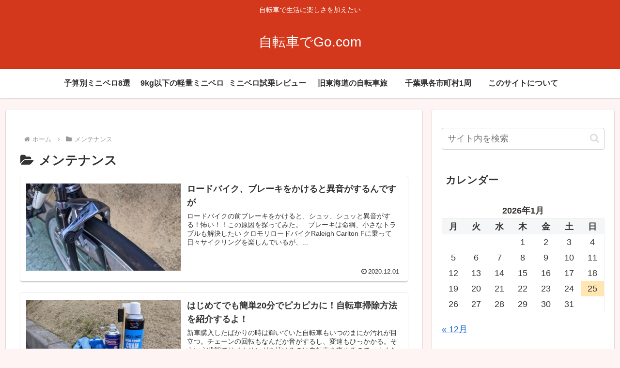

--- FILE ---
content_type: text/html; charset=utf-8
request_url: https://www.google.com/recaptcha/api2/aframe
body_size: 269
content:
<!DOCTYPE HTML><html><head><meta http-equiv="content-type" content="text/html; charset=UTF-8"></head><body><script nonce="RKXX925LjQK5wFrMwsofpA">/** Anti-fraud and anti-abuse applications only. See google.com/recaptcha */ try{var clients={'sodar':'https://pagead2.googlesyndication.com/pagead/sodar?'};window.addEventListener("message",function(a){try{if(a.source===window.parent){var b=JSON.parse(a.data);var c=clients[b['id']];if(c){var d=document.createElement('img');d.src=c+b['params']+'&rc='+(localStorage.getItem("rc::a")?sessionStorage.getItem("rc::b"):"");window.document.body.appendChild(d);sessionStorage.setItem("rc::e",parseInt(sessionStorage.getItem("rc::e")||0)+1);localStorage.setItem("rc::h",'1769308091668');}}}catch(b){}});window.parent.postMessage("_grecaptcha_ready", "*");}catch(b){}</script></body></html>